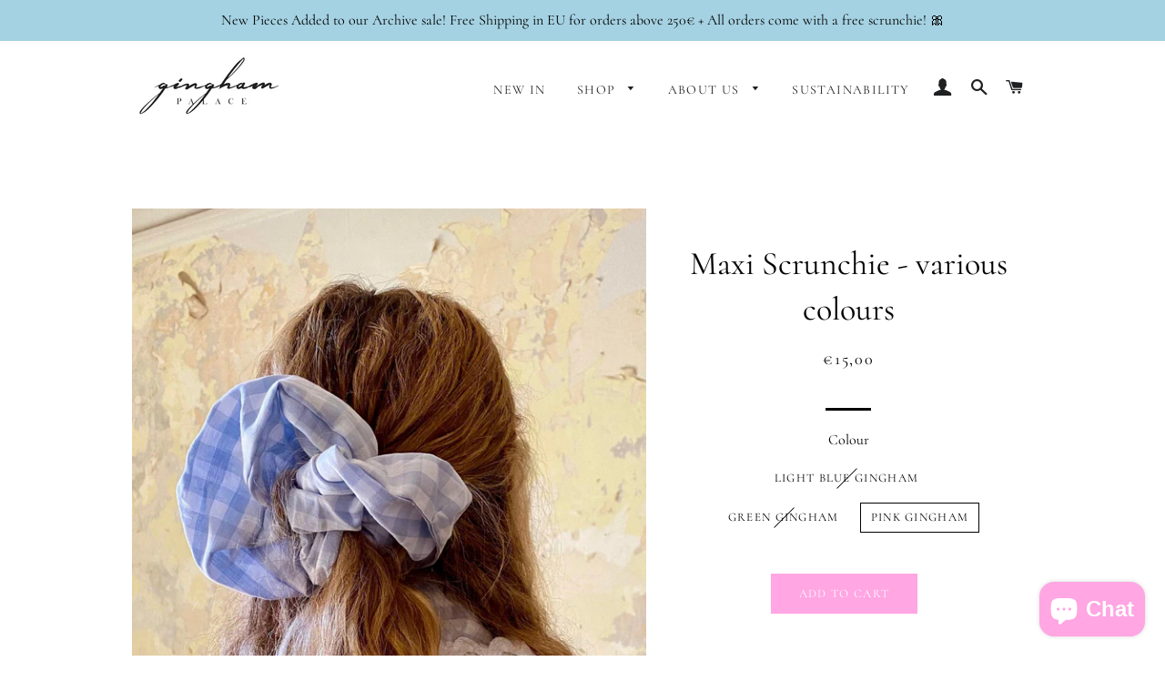

--- FILE ---
content_type: text/javascript; charset=utf-8
request_url: https://ginghampalace.com/products/maxi-scrunchie-various-colours.js
body_size: 1183
content:
{"id":8575729271116,"title":"Maxi Scrunchie - various colours","handle":"maxi-scrunchie-various-colours","description":"\u003cp style=\"text-align: left;\" data-mce-style=\"text-align: center;\"\u003e\u003cspan\u003eIntroducing our latest hair accessory - the \u003cstrong\u003egingham Maxi Scrunchie\u003c\/strong\u003e! Available in a variety of colours, and pe\u003c\/span\u003e\u003cspan\u003erfect for adding a pop of color to your hair!\u003c\/span\u003e\u003cbr\u003e\u003c\/p\u003e\n\u003cp\u003eThese scrunchies are designed to match your favorite clothing item from our new collection, making them the perfect complement to your outfit.\u003c\/p\u003e\n\u003cp\u003eWhether you're wearing them to hold your hair up in a bun or to add a finishing touch to your ponytail (or as a fashion accessory around your wrist!), they are sure to become your go-to hair accessory!\u003c\/p\u003e\n\u003cp\u003e\u003cmeta charset=\"utf-8\"\u003e\u003cspan\u003eSize guide and answer to our frequently asked questions\u003c\/span\u003e\u003cspan\u003e \u003c\/span\u003e\u003cspan\u003e\u003c\/span\u003e\u003ca title=\"Link to FAQs\" href=\"https:\/\/ginghampalace.com\/pages\/faqs\" class=\"text-link\" data-mce-href=\"https:\/\/ginghampalace.com\/pages\/faqs\"\u003ehere\u003c\/a\u003e\u003c\/p\u003e\n\u003cp style=\"text-align: center;\" data-mce-style=\"text-align: center;\"\u003eWHY SHOP WITH US\u003c\/p\u003e\n\u003cp style=\"text-align: center;\" data-mce-style=\"text-align: center;\"\u003e\u003cimg alt=\"\" src=\"https:\/\/cdn.shopify.com\/s\/files\/1\/0519\/9449\/3084\/files\/Vector_Plants_Engagement_Invitation_480x480.png?v=1635161146\" width=\"160\" height=\"160\" data-mce-src=\"https:\/\/cdn.shopify.com\/s\/files\/1\/0519\/9449\/3084\/files\/Vector_Plants_Engagement_Invitation_480x480.png?v=1635161146\"\u003e  \u003cimg alt=\"\" src=\"https:\/\/cdn.shopify.com\/s\/files\/1\/0519\/9449\/3084\/files\/Vector_Plants_Engagement_Invitation_1_480x480.png?v=1635161169\" width=\"160\" height=\"160\" data-mce-src=\"https:\/\/cdn.shopify.com\/s\/files\/1\/0519\/9449\/3084\/files\/Vector_Plants_Engagement_Invitation_1_480x480.png?v=1635161169\"\u003e  \u003cimg alt=\"\" src=\"https:\/\/cdn.shopify.com\/s\/files\/1\/0519\/9449\/3084\/files\/Vector_Plants_Engagement_Invitation_2_480x480.png?v=1635161157\" width=\"160\" height=\"160\" data-mce-src=\"https:\/\/cdn.shopify.com\/s\/files\/1\/0519\/9449\/3084\/files\/Vector_Plants_Engagement_Invitation_2_480x480.png?v=1635161157\"\u003e\u003c\/p\u003e\n\u003cp style=\"text-align: center;\" data-mce-style=\"text-align: center;\"\u003e\u003cbr\u003e\u003c\/p\u003e","published_at":"2023-05-04T10:56:13+02:00","created_at":"2023-05-02T16:23:27+02:00","vendor":"Gingham Palace","type":"Hair accessory","tags":["accessories","GINGHAM","New In","SS23 Alice in Wonderland"],"price":1500,"price_min":1500,"price_max":1500,"available":true,"price_varies":false,"compare_at_price":null,"compare_at_price_min":0,"compare_at_price_max":0,"compare_at_price_varies":false,"variants":[{"id":46685402923340,"title":"light blue gingham","option1":"light blue gingham","option2":null,"option3":null,"sku":"MAXSCR003","requires_shipping":true,"taxable":true,"featured_image":{"id":50316586549580,"product_id":8575729271116,"position":4,"created_at":"2023-07-11T18:56:53+02:00","updated_at":"2025-04-22T23:39:10+02:00","alt":"Maxi Scrunchie - various colours - Gingham Palace","width":3024,"height":4032,"src":"https:\/\/cdn.shopify.com\/s\/files\/1\/0519\/9449\/3084\/files\/maxi-scrunchie-various-colours-gingham-palace-4.jpg?v=1745357950","variant_ids":[46685402923340]},"available":false,"name":"Maxi Scrunchie - various colours - light blue gingham","public_title":"light blue gingham","options":["light blue gingham"],"price":1500,"weight":50,"compare_at_price":null,"inventory_management":"shopify","barcode":null,"featured_media":{"alt":"Maxi Scrunchie - various colours - Gingham Palace","id":43256877384012,"position":4,"preview_image":{"aspect_ratio":0.75,"height":4032,"width":3024,"src":"https:\/\/cdn.shopify.com\/s\/files\/1\/0519\/9449\/3084\/files\/maxi-scrunchie-various-colours-gingham-palace-4.jpg?v=1745357950"}},"requires_selling_plan":false,"selling_plan_allocations":[]},{"id":46685402956108,"title":"green gingham","option1":"green gingham","option2":null,"option3":null,"sku":"MAXSCR006","requires_shipping":true,"taxable":true,"featured_image":{"id":50316583567692,"product_id":8575729271116,"position":2,"created_at":"2023-07-11T18:56:41+02:00","updated_at":"2025-04-22T23:39:04+02:00","alt":"Maxi Scrunchie - various colours - Gingham Palace","width":3024,"height":4032,"src":"https:\/\/cdn.shopify.com\/s\/files\/1\/0519\/9449\/3084\/files\/maxi-scrunchie-various-colours-gingham-palace-2.jpg?v=1745357944","variant_ids":[46685402956108]},"available":false,"name":"Maxi Scrunchie - various colours - green gingham","public_title":"green gingham","options":["green gingham"],"price":1500,"weight":50,"compare_at_price":null,"inventory_management":"shopify","barcode":null,"featured_media":{"alt":"Maxi Scrunchie - various colours - Gingham Palace","id":43256874369356,"position":2,"preview_image":{"aspect_ratio":0.75,"height":4032,"width":3024,"src":"https:\/\/cdn.shopify.com\/s\/files\/1\/0519\/9449\/3084\/files\/maxi-scrunchie-various-colours-gingham-palace-2.jpg?v=1745357944"}},"requires_selling_plan":false,"selling_plan_allocations":[]},{"id":46685402988876,"title":"pink gingham","option1":"pink gingham","option2":null,"option3":null,"sku":"MAXSCR004","requires_shipping":true,"taxable":true,"featured_image":{"id":50316584255820,"product_id":8575729271116,"position":3,"created_at":"2023-07-11T18:56:47+02:00","updated_at":"2025-04-22T23:39:06+02:00","alt":"Maxi Scrunchie - various colours - Gingham Palace","width":3024,"height":4032,"src":"https:\/\/cdn.shopify.com\/s\/files\/1\/0519\/9449\/3084\/files\/maxi-scrunchie-various-colours-gingham-palace-3.jpg?v=1745357946","variant_ids":[46685402988876]},"available":true,"name":"Maxi Scrunchie - various colours - pink gingham","public_title":"pink gingham","options":["pink gingham"],"price":1500,"weight":50,"compare_at_price":null,"inventory_management":"shopify","barcode":null,"featured_media":{"alt":"Maxi Scrunchie - various colours - Gingham Palace","id":43256875090252,"position":3,"preview_image":{"aspect_ratio":0.75,"height":4032,"width":3024,"src":"https:\/\/cdn.shopify.com\/s\/files\/1\/0519\/9449\/3084\/files\/maxi-scrunchie-various-colours-gingham-palace-3.jpg?v=1745357946"}},"requires_selling_plan":false,"selling_plan_allocations":[]}],"images":["\/\/cdn.shopify.com\/s\/files\/1\/0519\/9449\/3084\/files\/maxi-scrunchie-various-colours-gingham-palace-1.jpg?v=1745357940","\/\/cdn.shopify.com\/s\/files\/1\/0519\/9449\/3084\/files\/maxi-scrunchie-various-colours-gingham-palace-2.jpg?v=1745357944","\/\/cdn.shopify.com\/s\/files\/1\/0519\/9449\/3084\/files\/maxi-scrunchie-various-colours-gingham-palace-3.jpg?v=1745357946","\/\/cdn.shopify.com\/s\/files\/1\/0519\/9449\/3084\/files\/maxi-scrunchie-various-colours-gingham-palace-4.jpg?v=1745357950","\/\/cdn.shopify.com\/s\/files\/1\/0519\/9449\/3084\/files\/maxi-scrunchie-various-colours-gingham-palace-5.jpg?v=1745357953","\/\/cdn.shopify.com\/s\/files\/1\/0519\/9449\/3084\/files\/maxi-scrunchie-various-colours-gingham-palace-6.jpg?v=1745357957"],"featured_image":"\/\/cdn.shopify.com\/s\/files\/1\/0519\/9449\/3084\/files\/maxi-scrunchie-various-colours-gingham-palace-1.jpg?v=1745357940","options":[{"name":"Colour","position":1,"values":["light blue gingham","green gingham","pink gingham"]}],"url":"\/products\/maxi-scrunchie-various-colours","media":[{"alt":"Maxi Scrunchie - various colours - Gingham Palace","id":43256873091404,"position":1,"preview_image":{"aspect_ratio":0.678,"height":2860,"width":1940,"src":"https:\/\/cdn.shopify.com\/s\/files\/1\/0519\/9449\/3084\/files\/maxi-scrunchie-various-colours-gingham-palace-1.jpg?v=1745357940"},"aspect_ratio":0.678,"height":2860,"media_type":"image","src":"https:\/\/cdn.shopify.com\/s\/files\/1\/0519\/9449\/3084\/files\/maxi-scrunchie-various-colours-gingham-palace-1.jpg?v=1745357940","width":1940},{"alt":"Maxi Scrunchie - various colours - Gingham Palace","id":43256874369356,"position":2,"preview_image":{"aspect_ratio":0.75,"height":4032,"width":3024,"src":"https:\/\/cdn.shopify.com\/s\/files\/1\/0519\/9449\/3084\/files\/maxi-scrunchie-various-colours-gingham-palace-2.jpg?v=1745357944"},"aspect_ratio":0.75,"height":4032,"media_type":"image","src":"https:\/\/cdn.shopify.com\/s\/files\/1\/0519\/9449\/3084\/files\/maxi-scrunchie-various-colours-gingham-palace-2.jpg?v=1745357944","width":3024},{"alt":"Maxi Scrunchie - various colours - Gingham Palace","id":43256875090252,"position":3,"preview_image":{"aspect_ratio":0.75,"height":4032,"width":3024,"src":"https:\/\/cdn.shopify.com\/s\/files\/1\/0519\/9449\/3084\/files\/maxi-scrunchie-various-colours-gingham-palace-3.jpg?v=1745357946"},"aspect_ratio":0.75,"height":4032,"media_type":"image","src":"https:\/\/cdn.shopify.com\/s\/files\/1\/0519\/9449\/3084\/files\/maxi-scrunchie-various-colours-gingham-palace-3.jpg?v=1745357946","width":3024},{"alt":"Maxi Scrunchie - various colours - Gingham Palace","id":43256877384012,"position":4,"preview_image":{"aspect_ratio":0.75,"height":4032,"width":3024,"src":"https:\/\/cdn.shopify.com\/s\/files\/1\/0519\/9449\/3084\/files\/maxi-scrunchie-various-colours-gingham-palace-4.jpg?v=1745357950"},"aspect_ratio":0.75,"height":4032,"media_type":"image","src":"https:\/\/cdn.shopify.com\/s\/files\/1\/0519\/9449\/3084\/files\/maxi-scrunchie-various-colours-gingham-palace-4.jpg?v=1745357950","width":3024},{"alt":"Maxi Scrunchie - various colours - Gingham Palace","id":43256878498124,"position":5,"preview_image":{"aspect_ratio":0.75,"height":4032,"width":3024,"src":"https:\/\/cdn.shopify.com\/s\/files\/1\/0519\/9449\/3084\/files\/maxi-scrunchie-various-colours-gingham-palace-5.jpg?v=1745357953"},"aspect_ratio":0.75,"height":4032,"media_type":"image","src":"https:\/\/cdn.shopify.com\/s\/files\/1\/0519\/9449\/3084\/files\/maxi-scrunchie-various-colours-gingham-palace-5.jpg?v=1745357953","width":3024},{"alt":"Maxi Scrunchie - various colours - Gingham Palace","id":43256879579468,"position":6,"preview_image":{"aspect_ratio":0.75,"height":4032,"width":3024,"src":"https:\/\/cdn.shopify.com\/s\/files\/1\/0519\/9449\/3084\/files\/maxi-scrunchie-various-colours-gingham-palace-6.jpg?v=1745357957"},"aspect_ratio":0.75,"height":4032,"media_type":"image","src":"https:\/\/cdn.shopify.com\/s\/files\/1\/0519\/9449\/3084\/files\/maxi-scrunchie-various-colours-gingham-palace-6.jpg?v=1745357957","width":3024}],"requires_selling_plan":false,"selling_plan_groups":[]}